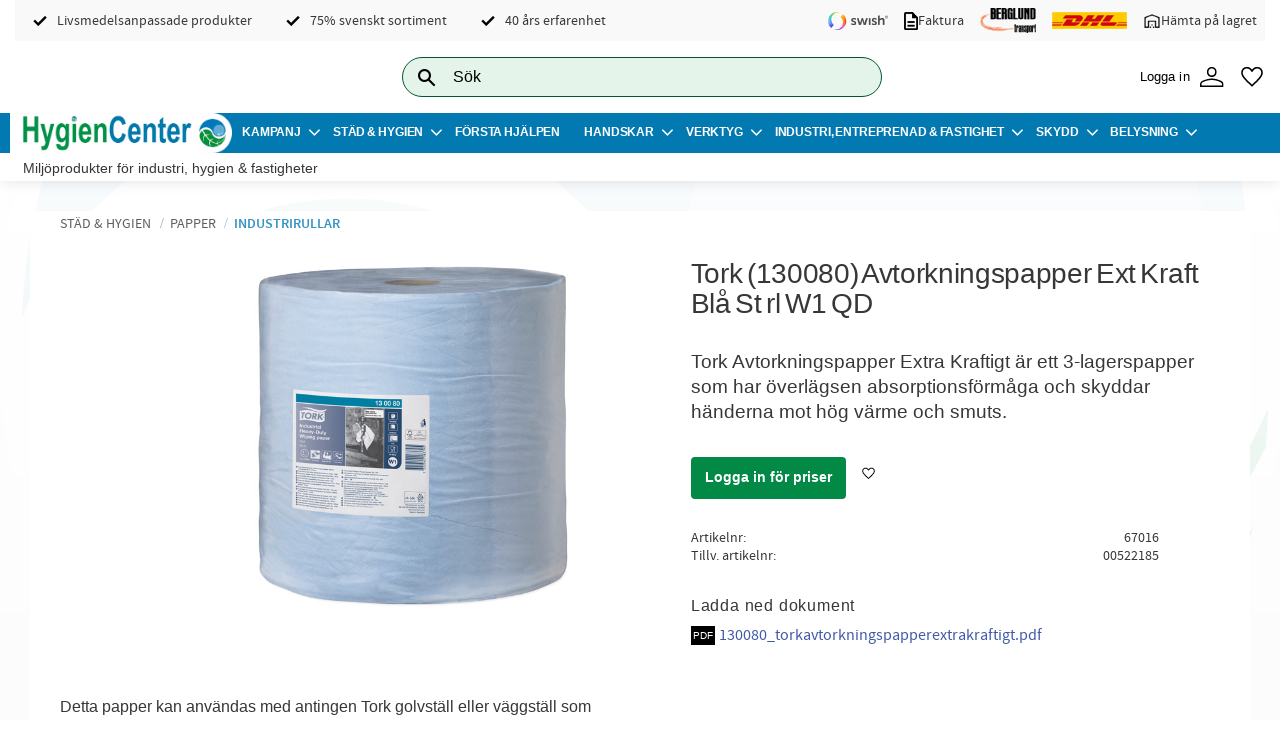

--- FILE ---
content_type: text/css
request_url: https://cdn.starwebserver.se/shops/hygiencenter/themes/william/css/shop-custom.min.css?_=1756715297
body_size: 9341
content:
@charset "UTF-8";h1,h2,h3,h4,p{font-family:"Roboto",sans-serif;word-break:normal}#content{background-image:linear-gradient(white,rgba(255,255,255,.5)),url(https://cdn.starwebserver.se/shops/hygiencenter/files/artboard-1.svg);background-position:center center;background-repeat:no-repeat;background-attachment:fixed;background-size:cover;background-color:#f8f9f8}#content h1,#content h2,#content h3,#content h4,#content .save-percent-info,#content .slideshow-block .caption,#content body,#content button,#content html,#content input,#content select,#content textarea,#content .column{font-family:"Roboto",sans-serif}.fixed-site-header .site-header-wrapper,.site-header-wrapper{padding-left:0;padding-right:0}#page-container{max-width:100vw;overflow:hidden}@media only screen and (max-width:1199px){#mobile-menu{display:block;z-index:10;left:10px;top:12px}}#mobile-menu span{background:#0379b2}#mobile-menu span:before{background:#0379b2}#mobile-menu span:after{background:#0379b2}.header-region-1{justify-content:flex-end;height:60px;padding-right:15px;z-index:1;position:relative}.header-region-1 a{color:#0379b2;font-family:"Roboto",sans-serif;font-size:.8rem}.header-region-1 .favorite:before{font-size:24px;color:#000}.header-region-1 .favorite .favorite-item-count{margin-top:5px}.header-region-1 .favorite .favorite-item-count .number{display:block;border-left:solid 1px #000;border-right:solid 1px #000;background-color:transparent;color:#000;border-radius:30%;width:14px;height:12px;line-height:1}.header-region-1 .favorite-cart .favorite-cart-icon:before{font-size:24px}@media only screen and (max-width:1199px){.header-region-1 .custom-wrap{display:none}}.af-loguin{display:flex}.af-loguot{display:none!important}.customer-account-logged-in .af-loguin{display:none!important}.customer-account-logged-in .af-loguot{display:flex!important}@media only screen and (max-width:1199px){.header-item .menu-block{display:none}}.custom-wrap{position:relative}.custom-wrap img{width:auto;height:24px;margin-top:0;padding-left:10px}.custom-wrap a{align-items:center;font-size:.8rem;letter-spacing:.1px;text-transform:none;color:#000}.header-item-2{position:relative}.header-item-2 .header-region-2{background-color:#0379b2;position:relative;height:40px;justify-content:flex-end;padding-left:15px;padding-right:15px}.header-item-2 .header-region-2:before{content:"";position:absolute;top:0;left:10px;width:80px;height:40px;background-color:#fff}.header-item-2 #shop-logo{position:absolute;top:-5px;left:20px;height:55px;width:auto;z-index:195;transition:left 0.3s}@media only screen and (max-width:1349px){.header-item-2 #shop-logo{top:0;height:40px}}.header-item-2 nav{position:absolute;left:320px}@media only screen and (max-width:1349px){.header-item-2 nav{left:230px}}.header-item-2 nav ul>li>a.menu-level-1-title{color:#fff;font-weight:700;font-size:.75rem;letter-spacing:-0.01rem!important;word-spacing:-0.05rem!important;padding:.5rem 0.75rem!important;font-family:"Roboto",sans-serif}@media only screen and (min-width:1350px){.header-item-2 nav ul>li>a.menu-level-1-title{font-size:.8rem}}.header-item-2 nav ul>li>ul.menu-level-2{box-shadow:1px 2px 4px 0 rgba(0,0,0,.05);transition:box-shadow 250ms ease;left:0;right:0;padding:30px 30px 0 30px;z-index:190;margin-left:-30px;width:1222px;max-width:1222px;overflow-y:scroll!important;height:calc(100vh - 250px)}.header-item-2 nav ul>li>ul.menu-level-2 a:hover{font-weight:700!important}.header-item-2 nav ul>li>ul.menu-level-2 .menu-level-2-item{width:300px}.header-item-2 nav ul>li>ul>li a.menu-level-2-title{border-bottom:1px solid #0379b2;padding:0 8px;margin-bottom:10px;font-size:.75rem;overflow:hidden;text-overflow:ellipsis;white-space:nowrap}.header-item-2 nav ul>li>ul>li a.menu-level-2-title:hover{background:#0379b2;color:#fff;transition:all 250ms ease}.header-item-2 nav a.menu-level-3-title,.header-item-2 nav a.menu-level-4-title{color:#000;text-transform:none;padding-left:15px}.header-item-2 nav .menu-level-4 li{padding-left:5px;position:relative}.header-item-2 nav .menu-level-4 li:before{content:"";background-color:#0379b2;border-radius:50%;width:3px;height:3px;top:11px;left:11px;position:absolute}.header-item-2 nav .menu-level-1-title.menu-title-has-children{position:relative}.header-item-2 nav .menu-level-1-title.menu-title-has-children:after{content:"\e900";position:absolute;top:10px;right:-5px;padding-left:3px;font-size:20px;font-family:swt;speak:none;font-style:normal;font-weight:400;font-variant:normal;text-transform:none;line-height:1;-webkit-font-smoothing:antialiased}.header-region-3{height:25px;background-color:#fff}.header-region-3 .usp-block{padding-left:23px;font-size:.85rem;text-transform:none;z-index:200}.header-region-3 .usp-block p{margin-top:3px!important}.block-46.usp-block.in-mobile-region{display:block}.menu-item-95{display:none}.icon-container .favorite-active:before{color:#028945!important}.favorite:before,.favorite-active:before,.icon-container .favorite-active:before{color:#028945}.touch .has-product-labels .button{opacity:1}.site-header .product-item-count{margin-top:5px}.site-header .product-item-count .number{border-right:solid 1px #516771;border-left:solid 1px #516771;background-color:transparent;color:#516771;border-radius:30%;height:12px;line-height:13px}.search-block.block-35{position:absolute;left:50%;top:10px;transform:translate(-50%,0);width:360px}.search-block.block-35 ::placeholder{color:black!important;font-family:"Roboto",sans-serif!important}@media only screen and (min-width:1200px){.search-block.block-35{width:28rem}}@media only screen and (max-width:1199px){.search-block.block-35{width:20rem}}@media only screen and (min-width:768px){.open-fullwidth-search{display:none}}.open-fullwidth-search:after{font-size:20px;line-height:1.3}.safari .open-fullwidth-search:after{line-height:1.4}.search-block-with-fullwidth{margin-left:0;margin-right:0;background-color:rgba(7,146,64,.1)}.search-block-with-fullwidth ::placeholder{color:black!important}.search-block-with-fullwidth button{color:#000}.search-block-with-fullwidth input[type=search]{color:black!important}@media only screen and (max-width:767px){.search-block.block-35{display:none}}@media only screen and (min-width:768px){.search-block.block-35{background-color:rgba(7,146,64,.1);padding:.3rem 0;border-radius:30px}.search-block.block-35 .control{position:relative}.search-block.block-35 .control:before{content:"\e609";position:absolute;font-family:swt;color:#000;font-size:17px;left:15px;top:2px}.search-block.block-35 input[type=search]{background-color:transparent;color:#000;font-size:1rem;position:relative;padding:.1rem .5rem .1rem 50px;font-family:"Roboto",sans-serif!important}.search-block.block-35 ::placeholder{padding-left:0!important}.search-block.block-35 button{background-color:transparent;margin-right:15px;width:30px;position:relative}.search-block.block-35 button:hover{background-color:transparent}.search-block.block-35 button:after{position:absolute;content:"";background:url(https://cdn.starwebserver.se/shops/hygiencenter/files/arrow-black-right_dupfzl0p1.png);background-repeat:no-repeat;width:24px;height:24px;top:3px;left:0;opacity:0}.search-block.block-35 .content:active button:after,.search-block.block-35 .content:focus button:after,.search-block.block-35 .content:focus-within button:after{opacity:1;transition:opacity 0.2s ease}}.checkout-link,.submit-type button[type=button]{color:#fff;font-size:.875rem;padding:0 18px;font-weight:700;background-color:#028945;font-family:"Roboto",sans-serif;border-radius:.25rem;height:42px;padding:10px 1em 10px;line-height:1.5;text-transform:none}#main-content button[type=submit],#main-content .button,#main-content .customer-account-check-action,#main-content .checkout-link{color:#fff;font-size:.875rem;padding:0 18px;font-weight:700;background-color:#028945;font-family:"Roboto",sans-serif;border-radius:.25rem;height:42px;padding:10px 1em 10px;line-height:1.5;text-transform:none}.clear-active-filters-action{color:#fff;background-color:#028945}.theme-color-scheme-0 .filter-group-open .filter-group-title{background-color:#516771;color:#fff}.theme-color-scheme-0 .irs-from,.theme-color-scheme-0 .irs-single,.theme-color-scheme-0 .irs-to,.theme-color-scheme-0 .irs-bar{background:#98AFBA}.theme-color-scheme-0 .irs-from::after,.theme-color-scheme-0 .irs-single::after,.theme-color-scheme-0 .irs-to::after{border-top-color:#516771}@media only screen and (max-width:799px){button.filter-menu-item{background-color:#98AFBA;color:#fff}}.theme-color-scheme-0 .filter-group-content,.theme-color-scheme-0 .sort-order-content{background-color:#fff;color:#516771}.theme-color-scheme-0 .filter-group-content a,.theme-color-scheme-0 .sort-order-content a{color:#028945}.theme-color-scheme-0 .remove-active-filter-action{background-color:#516771}@media only screen and (min-width:800px){.theme-color-scheme-0 .filter-group-title{background-color:#fff;color:#516771;opacity:1}}@media only screen and (max-width:799px){.filter-group{box-shadow:1px 2px 4px 0 rgba(0,0,0,.05);transition:box-shadow 250ms ease}}@media only screen and (min-width:800px){.filter-groups{background-color:#98AFBA;margin-left:0;margin-bottom:10px;box-shadow:1px 2px 4px 0 rgba(0,0,0,.05);transition:box-shadow 250ms ease}.filter-groups .filter-group{margin-top:1%}}.pagination li a,.pagination li span{background-color:#98AFBA}.gallery-layout a,.product-gallery-layout a{color:#516771}.customer-account-logged-in .product-list .gallery-item .product-price{min-height:75px}.save-percent.save-percent-info{display:none}.product-label span{background-color:#dea7ae}.products-gallery .gallery-item{background-color:#fff;box-shadow:1px 2px 4px 0 rgba(0,0,0,.05);transition:box-shadow 250ms ease}.products-gallery .gallery-item:hover{box-shadow:0 0 10px rgba(86,111,97,.4);transition:box-shadow 250ms ease}@media only screen and (min-width:1200px){.product-list .products-gallery.gallery-layout-3 .gallery-item{width:calc(20% - 20px)}.product-list .products-gallery.gallery-layout-4 .gallery-item{width:calc(16.666666% - 20px)}}.product-list .gallery-item .no-price{min-height:90px}.product-list .gallery-item .details{text-align:left;padding-left:15px}.product-list .gallery-item .details .product-price .price{font-size:1.6rem}.product-list .gallery-item .details .product-price .selling-price .price{color:#028945}.product-list .gallery-item .details .product-price .original-price .price{color:#98AFBA;font-size:1rem}.product-list .gallery-item .product-price{min-height:60px}.product-list .gallery-item .button{bottom:10px;left:10px;margin:0 auto;opacity:1;position:absolute;right:auto;top:auto;height:41px}.product-list .gallery-item h3{font-size:1rem;letter-spacing:-0.01rem!important;word-spacing:-0.05rem!important;font-weight:400!important}.product-list .gallery-item .toggle-favorite-action .favorite{width:42px;height:42px;margin-right:15px;margin-bottom:9px;border-radius:50%;background-color:rgba(7,146,64,.1)}.product-list .gallery-item .toggle-favorite-action .favorite:before{font-size:15px}.no-products{display:none}#start-page .slideshow-as-list.slideshow-media .caption h3,#start-page .slideshow-as-list.slideshow-media .caption p{background-color:rgba(255,255,255,.5);color:#516771}#start-page .video-wrapper{background-color:#fafcfd;max-width:100%;margin-top:30px}@media only screen and (max-width:1099px){#start-page .video-wrapper{display:block}}#start-page .video-wrapper .left{padding-left:30px;align-items:center;display:flex;flex-direction:column;justify-content:center}@media only screen and (max-width:1099px){#start-page .video-wrapper .left{width:100%;padding-left:15px}}#start-page .video-wrapper .left button{font-size:.875rem;padding:0 18px;background-color:#0379b2;font-family:"Roboto",sans-serif;border-radius:.25rem;height:42px;padding:10px 2em 10px;line-height:1.5;text-transform:none}#start-page .video-wrapper .left button a{color:#fff;font-weight:700}#start-page .video-wrapper .left button a:hover{text-decoration:none}#start-page .video-wrapper .left h2{padding-bottom:20px}#start-page .video-wrapper .right{margin-bottom:0;margin-left:0}@media only screen and (max-width:1099px){#start-page .video-wrapper .right{width:100%}}@media only screen and (min-width:1100px){#start-page .video-wrapper .right{width:50%}}.hero-wrapper{background-color:#fff;background-repeat:repeat;color:#0379b2;width:100%;min-height:300px;max-width:none;background-attachment:fixed;background-position:bottom;background-repeat:repeat;margin-bottom:0;background-image:linear-gradient(rgba(255,255,255,.4),rgba(255,255,255,.4)),url(https://cdn.starwebserver.se/shops/hygiencenter/files/scania-einstein.jpg);background-attachment:fixed;background-position:bottom;background-repeat:no-repeat;background-size:cover;display:flex;align-items:center;position:relative}.hero-wrapper figure{width:100%;height:100%;min-height:300px}.hero-wrapper a{width:100%;height:100%;min-height:300px;display:block}.hero-wrapper a h2{position:absolute;top:50%;left:50%;transform:translate(-50%,-50%);text-align:center;letter-spacing:normal;text-transform:uppercase;font-weight:700;margin-top:0;font-family:"Roboto",sans-serif;color:white!important;text-shadow:1px 0 2px #516771;font-size:3.5rem!important}@media only screen and (max-width:979px){.hero-wrapper a h2{font-size:2.5rem!important}}#start-page .gallery .gallery-item{background-color:#fff;box-shadow:1px 2px 4px 0 rgba(0,0,0,.05);transition:box-shadow 250ms ease}@media only screen and (max-width:767px){#start-page .products-gallery.gallery-layout-4 .gallery-item{width:calc(50% - 20px)}}@media only screen and (max-width:499px){#start-page .products-gallery.gallery-layout-4 .gallery-item{width:calc(50% - 10px)}}#start-page .product-list-block .gallery-item:hover{box-shadow:0 0 10px rgba(86,111,97,.4);transition:box-shadow 250ms ease}#start-page #main-content h2{text-align:center;font-size:1.5rem;font-weight:700;text-transform:uppercase;color:#516771}#start-page #main-content .gallery{justify-content:center}#start-page #main-content .special-wrapper .categories-gallery .gallery-item{position:relative;overflow:hidden}#start-page #main-content .special-wrapper .categories-gallery .gallery-item figure{overflow:hidden}#start-page #main-content .special-wrapper .categories-gallery .gallery-item a{z-index:1}#start-page #main-content .special-wrapper .categories-gallery .gallery-item a:before{content:"";position:absolute;left:0;top:0;height:100%;width:100%;z-index:1;top:-2px;justify-content:center;border:solid 1px #0379b2;width:130%;height:102%;left:-15%;transform:rotate(0deg);transition:transform 0.4s}#start-page #main-content .special-wrapper .categories-gallery .gallery-item a:hover:before{z-index:1;background-color:rgba(0,146,72,.1);transition:transform 0.3s,background 0.5s}#start-page #main-content .special-wrapper .categories-gallery .gallery-item a:hover .img-wrap{transform:scale(1.05);-webkit-transform:scale(1.05);-ms-transform:scale(1.05);transition:transform 0.4s;-webkit-transition:0.4s}#start-page #main-content .special-wrapper .categories-gallery .gallery-item .img-wrap{z-index:-1;transform:scale(1);transition:transform 0.4s;-webkit-transition:0.4s}#start-page #main-content .special-wrapper .categories-gallery .gallery-item .img-wrap img{z-index:-1000;height:300px;object-fit:cover;width:100%}@media only screen and (max-width:979px){#start-page #main-content .special-wrapper .categories-gallery .gallery-item .img-wrap img{height:250px}}@media only screen and (max-width:499px){#start-page #main-content .special-wrapper .categories-gallery .gallery-item .img-wrap img{height:200px}}#start-page #main-content .special-wrapper .categories-gallery .gallery-item .img-wrap img:hover{overflow:hidden}@media only screen and (max-width:1099px){#start-page #main-content .category-list-block .categories-gallery .gallery-item{width:calc(50% - 20px)}}#start-page #main-content .category-list-block .details{z-index:1}#start-page #main-content .category-list-block .details h3{border-top:1px solid #0379b2;border-bottom:1px solid #028945;padding:15px 50px;color:#0379b2;text-transform:uppercase;font-family:"Roboto",sans-serif;font-size:.8rem;font-weight:600}@media only screen and (min-width:1024px){#start-page #main-content .title-left .product-list{display:flex;justify-content:center;align-items:center}#start-page #main-content .title-left .product-list h2{width:20%;font-weight:600;word-break:normal}#start-page #main-content .title-left .product-list .gallery{width:80%}#start-page #main-content .title-left .product-list .gallery .gallery-item{width:calc(25% - 20px)}}.brands{max-width:1400px;margin:0 auto}.brands .disableClick{pointer-events:none}.brands .flickity-viewport{width:100%}.brands .details{display:none}.brands .categories-gallery.gallery-layout-3 .gallery-item{height:350px}@media only screen and (max-width:1199px){.brands .categories-gallery.gallery-layout-3 .gallery-item{width:calc(34.5% - 30px);margin-left:30px}}@media only screen and (max-width:639px){.brands .categories-gallery.gallery-layout-3 .gallery-item{height:250px;width:calc(50% - 20px)!important;margin-left:20px}}@media only screen and (max-width:639px){.brands .categories-gallery.gallery-layout-3 .gallery-item{height:250px;width:calc(50% - 10px)!important;margin-left:20px}}.brands .gallery .gallery-item .img-wrap{position:absolute;top:50%;left:50%;transform:translate(-50%,-50%)}@media only screen and (min-width:1200px){.brands .gallery .gallery-item{width:calc(25.5% - 30px)!important;margin-left:30px}}.brands .flickity-prev-next-button.next{right:0;background:rgba(7,146,64,.1);display:block}.brands .flickity-prev-next-button.next .arrow{fill:#028945}.brands .flickity-prev-next-button.next:hover{background:rgba(7,146,64,.2)}.brands .flickity-prev-next-button.next:disabled{opacity:0}.brands .flickity-prev-next-button.previous{left:0;background:rgba(7,146,64,.1);display:block}.brands .flickity-prev-next-button.previous .arrow{fill:#028945}.brands .flickity-prev-next-button.previous:disabled{opacity:0}.brands .flickity-prev-next-button.previous:hover{background:rgba(7,146,64,.2)}.brands .categories-gallery.gallery{margin-left:0;margin-right:0}.brands .desktop .flickity-prev-next-button:hover{background:rgba(0,0,0,.5)}.has-read-more .category-description{max-height:100px;overflow:hidden;transition:all 0.15s ease}.has-read-more+.category-list-block{padding-top:30px}.category-description button{display:none}.category-description.read-more{position:relative}.category-description.read-more:before{content:"";bottom:0;height:50px;background:linear-gradient(rgba(255,255,255,0),white 85%);position:absolute;left:0;width:100%}.category-description.read-more+button:before{content:"Läs mer"}.category-description.read-more a:after{content:none}.category-description.read-less{max-height:1000px;padding-bottom:20px;transition:all 0.15s ease}.category-description.read-less+button:before{content:"Läs mindre"}.category-description.read-less a:after{content:none}.category-description+button{background-color:#e6f4ec;border-radius:.25rem;color:#516771;display:inline-block;font-size:.75rem;margin:0 auto;width:100px;font-weight:700;padding:.65rem .5rem}.category-description+button:hover{background-color:#98AFBA}#product-page .breadcrumbs a:last-child{color:#0379b2;font-weight:600}#product-list-page .breadcrumbs{text-align:left}#product-list-page .breadcrumbs a:hover{text-decoration:none}#product-list-page .breadcrumbs .current-main{color:#028945}#product-list-page .breadcrumbs a:last-child{color:#0379b2;font-weight:600}#product-list-page .page-headline{font-size:1.8rem;letter-spacing:normal;text-align:center}#product-list-page .category-description{max-width:1024px;margin-left:auto;margin-right:auto;transition:box-shadow 250ms ease;font-family:"Roboto",sans-serif;font-weight:400;padding-bottom:30px;margin-top:30px}#product-list-page .category-description h1,#product-list-page .category-description h2,#product-list-page .category-description h3,#product-list-page .category-description p{padding-left:30px;padding-right:30px;color:#516771}#product-list-page #category-description-2{max-width:1024px;margin-left:auto;margin-right:auto;font-family:"Roboto",sans-serif;font-weight:400;padding:30px}#product-list-page .category-list-block .categories-gallery{justify-content:center}@media only screen and (max-width:1199px){#product-list-page .category-list-block .categories-gallery .gallery-item{width:calc(33.3333% - 20px)}}@media only screen and (max-width:799px){#product-list-page .category-list-block .categories-gallery .gallery-item{width:calc(50% - 20px)}}@media only screen and (max-width:499px){#product-list-page .category-list-block .categories-gallery .gallery-item{width:calc(100% - 10px)}}#product-list-page .category-list-block .gallery-item{overflow:visible}#product-list-page .category-list-block .gallery-item:before{background:url(https://cdn.starwebserver.se/shops/hygiencenter/files/rityta-1.svg);border-radius:50%;border:6px solid #fff;content:"";position:absolute;left:-11px;bottom:-13px;height:62px;width:62px;z-index:2;background-repeat:no-repeat}#product-list-page .category-list-block .gallery-item:after{background:#fff;border-radius:50%;content:"";position:absolute;left:-11px;bottom:-13px;height:62px;width:62px;z-index:1;background-repeat:no-repeat}#product-list-page .category-list-block .gallery-item h3{position:relative;color:#516771;font-family:"Roboto",sans-serif;padding:12px 0 12px 65px;z-index:1;text-align:left;background-color:#fff;border:1px solid #ebf6f0;box-shadow:1px 2px 4px 0 rgba(0,0,0,.05);transition:box-shadow 250ms ease;border-radius:.25rem;font-size:.91rem;font-weight:400}#product-list-page .category-list-block .gallery-item h3:hover{color:#fff;background-color:#0379b2;transition:all 250ms ease}#search-page .breadcrumbs{text-align:center}#search-page .page-headline{text-align:center}#product-page #main-content{max-width:1500px;margin:0 auto;padding-left:30px;padding-right:30px;background-color:#fff}@media only screen and (max-width:499px){#product-page #main-content{padding-left:15px;padding-right:15px}}#product-page #main-content .product-gallery-layout{display:none}@media only screen and (min-width:980px){#product-page #main-content .product-long-description{float:left;width:47.6%;margin-right:50px;margin-bottom:50px}}#product-page #main-content .product-long-description h2,#product-page #main-content .product-long-description h3,#product-page #main-content .product-long-description h4{letter-spacing:-0.01rem!important;word-spacing:-0.05rem!important;font-weight:400!important}#product-page #main-content .product-long-description h2{font-size:22px}#product-page #main-content .product-long-description h3{font-size:18px}#product-page #main-content .product-long-description h4{font-size:16px}#product-page #main-content .product-long-description p{font-weight:300}@media only screen and (max-width:979px){#product-page #main-content .product-overview{width:100%}}@media only screen and (min-width:980px){#product-page #main-content .product-overview{flex-direction:row;flex-wrap:wrap}#product-page #main-content .long.description.product-long-description,#product-page #main-content .read-more-read-less.read-more,#product-page #main-content .read-more-read-less.read-less{float:right;width:47.6%;margin-left:0;margin-bottom:50px}#product-page #main-content .product-gallery{display:flex;flex-direction:column}#product-page #main-content .product-media figure{width:80%;float:right}#product-page #main-content .product-media figure:before{padding-top:80%}}@media only screen and (min-width:980px) and (max-width:979px){#product-page #main-content .product-media .product-gallery-items{margin-top:10px}}@media only screen and (min-width:980px){#product-page #main-content .product-media .product-gallery-items .product-gallery-item{margin-left:0}}@media only screen and (min-width:980px){#product-page #main-content .product-media .product-gallery-items .figure-content{border:1px solid #f8f9f8}}#product-page #main-content .product-name{font-size:28px;letter-spacing:-.02rem;word-spacing:-.2rem;font-weight:400;font-family:"Roboto",sans-serif}@media only screen and (max-width:499px){#product-page #main-content .product-name{font-size:26px}}#product-page #main-content .product-short-description{font-size:1.2rem;font-weight:300}#product-page #main-content .product-rating{margin-bottom:30px}#product-page #main-content .product-price .price{color:#028945;font-size:2.5rem;font-weight:700}#product-page #main-content .product-price .price .amount:before{color:#98AFBA;padding-right:5px;font-size:18px}#product-page #main-content .product-price .original-price .price{color:#98AFBA;font-size:1rem}#product-page #main-content .related-products-wrap{width:100%;float:right}#product-page #main-content .related-products-wrap .related-products-gallery{margin-top:5px;padding-top:10px;padding-right:15px}@media only screen and (min-width:980px){#product-page #main-content .related-products-wrap{float:right;width:47.6%;margin-left:0;margin-bottom:50px;margin-right:50px}#product-page #main-content .related-products-wrap .related-products-gallery .gallery-item{width:calc(33.33333% - 20px)}}#product-page #main-content .related-products-wrap h3{padding-bottom:10px;font-size:20px;letter-spacing:-.01rem;word-spacing:-.05rem;font-weight:400;font-family:"Roboto",sans-serif}@media only screen and (min-width:980px){#product-page #main-content .related-products-wrap h3{margin-top:0}}#product-page #main-content .related-products-wrap .product-price{text-align:center}#product-page #main-content .related-products-wrap .product-price .price{color:#028945;font-size:1rem}#product-page #main-content .related-products-wrap .product-price .original-price .price{color:#98AFBA;font-size:1rem}#product-page #main-content .related-products-wrap .details.no-price{height:75px}#product-page #main-content .related-products-wrap .details{text-align:left}#product-page #main-content .related-products-wrap .details h3{font-size:1rem;letter-spacing:-0.01rem!important;word-spacing:-0.05rem!important;font-weight:400!important}@media only screen and (min-width:980px){#product-page #main-content #product-reviews{width:46%}#product-page #main-content #product-reviews .add-review-comment{width:100%!important}#product-page #main-content #product-reviews .no-reviews,#product-page #main-content #product-reviews .review-rating{width:100%}#product-page #main-content #product-reviews h3{font-weight:400;font-family:"Roboto",sans-serif;letter-spacing:-.01rem;word-spacing:-.05rem}}@media only screen and (min-width:980px){#product-page .save-percent-info{top:.3em;right:2em;left:auto}}#product-page .product-header{background-color:#fff;padding:.5rem 1rem}@media only screen and (max-width:499px){#product-page .product-header{padding:0;order:-1}}@media only screen and (max-width:699px){#product-page .product-header{width:100%}}#product-page .product-offer{background-color:#fff;padding:.5rem 1rem}@media only screen and (max-width:499px){#product-page .product-offer{padding:0}}@media only screen and (max-width:699px){#product-page .product-offer{width:100%}}#product-page .product-offer button.in-stock-notify{background-color:#028945!important;font-family:"Roboto",sans-serif!important;border-radius:0.25rem!important;color:white!important;font-size:0.875rem!important}#product-page .product-offer .product-add-to-cart-action{color:#fff;font-size:.875rem;padding:0 18px;font-weight:700;background-color:#028945;font-family:"Roboto",sans-serif;border-radius:.25rem}#product-page .product-offer .product-add-to-cart-action span{text-transform:none}#product-page .product-offer .button{background-color:#028945;font-family:"Roboto",sans-serif;border-radius:.25rem;color:#fff;font-size:.875rem}#product-page .product-offer .product-status-checkout-link{height:42px;background-color:#028945;font-family:"Roboto",sans-serif;border-radius:.25rem;color:#fff;font-size:.875rem;line-height:.8}#product-page .product-offer .product-status-checkout-link b{text-transform:none}#product-page .product-offer .product-status-checkout-link b:after{top:-5px;font-size:20px}#product-page .add-to-cart-form{max-width:100%;margin-top:15px}@media only screen and (max-width:699px){#product-page .add-to-cart-form .toggle-favorite-action{right:-44px}}@media only screen and (min-width:980px){#product-page .add-to-cart-form .toggle-favorite-action{right:50px}}#product-page .add-to-cart-form .toggle-favorite-action .favorite:before{font-size:20px}#product-page .product-offer.buyable .toggle-favorite-action{position:static}#product-page .product-offer.buyable .toggle-favorite-action .favorite{align-items:center;padding-left:15px}#product-page .product-offer{padding-top:0;padding-bottom:0}#product-page .product-offer .control select{background:#fafbfc;border:1px solid #f8f9f8;font-size:13px;z-index:0;padding:10px}#product-page .product-offer .add-to-cart-wrap.has-unit{display:flex;padding-right:50px}@media only screen and (max-width:799px){#product-page .product-offer .add-to-cart-wrap.has-unit{padding-right:0}}#product-page .product-offer .add-to-cart-wrap.has-unit .unit{display:none}#product-page .product-offer .add-to-cart-wrap.has-unit .quantity-field{margin-bottom:10px;margin-right:0;width:calc(100% - 20px);max-width:58px}#product-page .product-offer .add-to-cart-wrap.has-unit .control input[type=number]{border:1px solid #f8f9f8;margin-right:5px;text-align:center;line-height:40px;padding:0}#product-page .product-offer .add-to-cart-wrap.has-unit .control:after{display:none}#product-page .product-offer .add-to-cart-wrap.has-unit .caption{top:-17px}#product-page .product-offer .add-to-cart-wrap.has-unit .product-add-to-cart-action{height:42px;margin-top:10px;padding:10px 1em 10px;margin-right:0}#product-page.firefox .field-wrap.number-type.quantity-field.has-field-content{margin-right:15px}#product-page.firefox .product-offer .add-to-cart-wrap.has-unit .control input[type=number]{max-width:58px}.site-footer{background-color:#6e8692;color:#fff}#site-footer .site-footer-wrapper{padding:0!important}#site-footer .footer-new-wrapper{max-width:1500px;margin:0 auto;padding:50px 30px;display:flex;flex-direction:row;flex-wrap:wrap;width:100%}#site-footer .site-footer-content{margin:0!important;max-width:100%!important}#site-footer h3,#site-footer h2{font-size:1rem;text-transform:uppercase;font-weight:700;color:#fff}#site-footer h2{color:#fff}#site-footer a,#site-footer li,#site-footer p{font-size:.8rem;color:#fff}#site-footer nav ul{flex-direction:column;padding-left:0}#site-footer nav ul li a{text-transform:none;padding-left:0}#site-footer ul{padding-left:15px;margin-top:10px}#site-footer .site-footer-content{max-width:1500px;margin:0 auto;-webkit-flex-direction:row;flex-direction:row;position:relative;margin-top:50px}#site-footer .software-by-starweb{width:100%;background-color:#f5fafb}#site-footer .software-by-starweb a,#site-footer .software-by-starweb i{color:rgba(0,0,0,.5)!important;letter-spacing:1px;font-size:.5rem}#site-footer a:hover{text-decoration:underline}#site-footer p.user-info-legal-notice{font-size:.6rem}#site-footer p.user-info-legal-notice a{font-size:.6rem}#site-footer nav{width:20%;height:200px}@media only screen and (max-width:979px){#site-footer nav{width:33.33333%;height:auto}}@media only screen and (max-width:699px){#site-footer nav{width:100%}}#site-footer .one-column-text-block{width:35%;height:200px;padding-right:50px}@media only screen and (max-width:979px){#site-footer .one-column-text-block{width:100%;height:auto;padding-right:0}}#site-footer .one-column-text-block p{letter-spacing:1px;font-size:.8rem}#site-footer .payment-wrapper{width:25%;height:200px;color:rgba(255,255,255,.5);font-size:.8rem}@media only screen and (max-width:979px){#site-footer .payment-wrapper{width:33.33333%;height:auto}}@media only screen and (max-width:699px){#site-footer .payment-wrapper{width:100%}}#site-footer .payment-wrapper ul{list-style-type:none;padding-left:0}#site-footer .payment-wrapper ul li{padding:5px 0}#site-footer .payment-wrapper img{visibility:hidden}#site-footer .newsletter-title-wrapper{width:100%;background-color:#516771;padding:30px 20px 0 20px;max-width:none;text-align:center;margin-bottom:0}#site-footer .newsletter-title-wrapper h2.newsletter-title{font-family:"Roboto",sans-serif}#site-footer .newsletter-signup-block{width:100%;background-color:#516771;padding:20px;margin:0 0 30px 0}#site-footer .newsletter-signup-block h3{display:none}#site-footer .newsletter-signup-block .content,#site-footer .newsletter-signup-block p{max-width:500px;margin:0 auto}@media only screen and (max-width:499px){#site-footer .newsletter-signup-block .content{flex-direction:row}}#site-footer .newsletter-signup-block input[type=email]{background-color:transparent;color:#fff;border:1px solid rgba(255,255,255,.7);min-height:42px;border-radius:5px}#site-footer .newsletter-signup-block ::placeholder{color:white!important;font-weight:300!important}#site-footer .newsletter-signup-block button.newsletter-subscribe-button{color:transparent;padding:16px 1.6em 14px;font-size:.9rem;letter-spacing:0;background-color:transparent;position:relative;border:1px solid rgba(255,255,255,.7);margin-left:5px;border-radius:.25rem}#site-footer .newsletter-signup-block button.newsletter-subscribe-button span{display:none}#site-footer .newsletter-signup-block button.newsletter-subscribe-button:hover{background-color:#028945}#site-footer .newsletter-signup-block button.newsletter-subscribe-button:before{font-family:"swt";content:"\f0e0";left:0;margin:9px auto;position:absolute;right:0;top:5px;font-size:20px;color:#fff}.slideshow-as-list.slideshow-media{margin:30px 0 30px 0;display:grid;grid-column-gap:10px;grid-template-columns:1fr 1fr}@media only screen and (max-width:639px){.slideshow-as-list.slideshow-media{grid-template-columns:1fr}}.slideshow-as-list.slideshow-media{opacity:1;padding-bottom:0}.slideshow-as-list.slideshow-media .figure{overflow:hidden}.slideshow-as-list.slideshow-media .figure img{display:block;width:100%;height:500px;object-fit:cover}.slideshow-as-list.slideshow-media .slide{margin-top:0;width:100%}@media only screen and (max-width:639px){.slideshow-as-list.slideshow-media .slide{padding-top:5px;padding-bottom:5px}}.slideshow-as-list.slideshow-media .caption{left:50px;text-align:left;padding:10px 30px;top:auto;bottom:10px;margin:10px;opacity:1}@media only screen and (max-width:699px){.slideshow-as-list.slideshow-media .caption{position:absolute;top:50%}}.slideshow-as-list.slideshow-media .caption h3{font-size:1.2rem;font-family:"Roboto",sans-serif;text-transform:none;background-color:rgba(81,103,113,.5);padding:10px 15px 5px 15px;font-weight:700}@media only screen and (max-width:699px){.slideshow-as-list.slideshow-media .caption h3{color:#fff}}.slideshow-as-list.slideshow-media .caption p{background-color:rgba(81,103,113,.5);padding:0 15px 10px 15px;font-size:.8rem;font-family:"Roboto",sans-serif}@media only screen and (max-width:699px){.slideshow-as-list.slideshow-media .caption p{color:#fff}}#terms-page.is-in-iframe #admin-toolbar-phantom,#terms-page.is-in-iframe #site-header,#terms-page.is-in-iframe #site-header-phantom,#terms-page.is-in-iframe #tb-container{display:block}.page-headline{font-size:2rem;font-family:"Roboto",sans-serif;font-weight:300;font-weight:700;color:#516771}#own-page #content{padding-bottom:0;color:#516771}#own-page #content .page-headline{text-align:center;font-size:2rem;font-family:"Roboto",sans-serif;font-weight:300;font-weight:700}#own-page #content .about{background:#fff;max-width:1024px;margin-left:auto;margin-right:auto;box-shadow:1px 2px 4px 0 rgba(0,0,0,.05);transition:box-shadow 250ms ease;font-family:"Roboto",sans-serif;font-weight:400;padding:30px;margin-top:30px}#checkout-page .flickity-prev-next-button.next{right:0;background:rgba(7,146,64,.1);display:block}#checkout-page .flickity-prev-next-button.next .arrow{fill:#028945}#checkout-page .flickity-prev-next-button.next:hover{background:rgba(7,146,64,.2)}#checkout-page .flickity-prev-next-button.next:disabled{opacity:0}#checkout-page .flickity-prev-next-button.previous{left:0;background:rgba(7,146,64,.1);display:block}#checkout-page .flickity-prev-next-button.previous .arrow{fill:#028945}#checkout-page .flickity-prev-next-button.previous:disabled{opacity:0}#checkout-page .flickity-prev-next-button.previous:hover{background:rgba(7,146,64,.2)}.off-canvas-nav{background:#fafcfd;color:#000;padding-top:0;width:250px}.off-canvas-nav ul>li{line-height:48px;border-top:1px solid #fff;border-bottom:1px solid #f2f2f3}.off-canvas-nav ul>li>a{font-size:18px;color:#000}.off-canvas-nav ul>li{padding:.4em}.off-canvas-nav .toggle-child-menu:before{font-size:18px}.off-canvas-nav .menu-level-2-title,.off-canvas-nav .menu-level-3-title,.off-canvas-nav .menu-level-3-title{font-size:16px;font-weight:400}.off-canvas-nav ul>li>ul>li:last-child{border-bottom:0;padding-bottom:0}.off-canvas-nav .menu-level-2:last-of-type{margin-bottom:0}.off-canvas-nav .menu-level-2 .toggle-child-menu:before{margin-left:15px}.off-canvas-nav .custom-menu-block ul{padding-top:30px}.off-canvas-nav .custom-menu-block ul li:first-of-type{border-top:none}.off-canvas-nav .custom-menu-block ul li>a{text-transform:uppercase;font-weight:400;font-size:.8rem}.off-canvas-nav .custom-wrap{padding-top:20px;padding-bottom:20px;background-color:#e7f3ed}.off-canvas-nav .custom-wrap img{padding-right:15px}.off-canvas-nav .custom-wrap a{font-size:1rem}.label-eko span{background-color:#83C1B7}.label-svanen span{background-color:#0092CC}.label-klimat span{background-color:#716C88}.label-paketpris span{background-color:#8C5B62}.label-prom span{background-color:#F05E7E}.products-gallery.gallery p.short-description{color:#000;opacity:1;font-size:.85rem;font-weight:600}.products-gallery.gallery p.short-description::first-line{opacity:1;color:#9a9999;font-size:.8rem;font-weight:400}.products-gallery.gallery .gallery-item .no-price{min-height:100px}#product-page #content:has(.stock-status-10) aside.product-offer .product-price .price:after{font-size:.5em}#product-page #content:has(.stock-status-10) aside.product-offer .product-price .price:lang(sv):after{content:" / månad"}#product-page #content:has(.stock-status-10) aside.product-offer .add-to-cart-wrap{gap:1rem}#product-page #content:has(.stock-status-10) aside.product-offer .add-to-cart-wrap .toggle-favorite-action{padding-top:10px}#product-page #content:has(.stock-status-10) aside.product-offer .product-details dt.product-stock-status{display:none}#product-page #content:has(.stock-status-10) aside.product-offer .product-details dd.product-stock-status-10{width:100%;font-size:1.2rem;font-weight:600;text-align:left;padding-bottom:.5rem;margin-bottom:.5rem;border-bottom:1px solid}.gallery-item .save-percent-info,#content .save-percent-info{background:#dc3545;top:8px;left:8px;width:3em;height:3em;font-size:1rem;display:block}.gallery-item .save-percent-info .percentage,#content .save-percent-info .percentage{font-weight:600;margin-top:0;margin-left:0;display:flex;justify-content:center;align-items:center;width:100%;height:100%;line-height:1}.gallery-item .save-percent-info .percentage .value,#content .save-percent-info .percentage .value{color:#fff;font-size:1rem}.gallery-item .save-percent-info .percentage .value:before,#content .save-percent-info .percentage .value:before{display:none}.gallery-item .save-percent-info .percentage .unit,#content .save-percent-info .percentage .unit{color:#fff;font-size:1rem;margin-left:0}#content .bundled-products-gallery .product-price .selling-price,#content .products-gallery .product-price .selling-price,#content .related-products-gallery .product-price .selling-price,#product-page #content #main-content aside.product-offer .product-price .selling-price,#shopping-favorite-cart .product-price .selling-price{color:#dc3545;font-size:inherit}#content .bundled-products-gallery .product-price .selling-price span,#content .products-gallery .product-price .selling-price span,#content .related-products-gallery .product-price .selling-price span,#product-page #content #main-content aside.product-offer .product-price .selling-price span,#shopping-favorite-cart .product-price .selling-price span{color:inherit}#content .bundled-products-gallery .product-price .original-price,#content .products-gallery .product-price .original-price,#content .related-products-gallery .product-price .original-price,#product-page #content #main-content aside.product-offer .product-price .original-price,#shopping-favorite-cart .product-price .original-price{color:#000;opacity:.8;font-size:inherit}#content .bundled-products-gallery .product-price .original-price span,#content .products-gallery .product-price .original-price span,#content .related-products-gallery .product-price .original-price span,#product-page #content #main-content aside.product-offer .product-price .original-price span,#shopping-favorite-cart .product-price .original-price span{color:inherit}#content .bundled-products-gallery .product-price .amount,#content .bundled-products-gallery .product-price .currency,#content .products-gallery .product-price .amount,#content .products-gallery .product-price .currency,#content .related-products-gallery .product-price .amount,#content .related-products-gallery .product-price .currency,#product-page #content #main-content aside.product-offer .product-price .amount,#product-page #content #main-content aside.product-offer .product-price .currency,#shopping-favorite-cart .product-price .amount,#shopping-favorite-cart .product-price .currency{font-size:inherit;text-transform:lowercase}#content .breadcrumbs .breadcrumb span{background-color:transparent}#content .breadcrumbs .breadcrumb.label-prom{color:#dc3545}#content .breadcrumbs .breadcrumb.label-prom span{color:inherit}.has-open-fullwidth-search #site-header #mobile-menu{top:140px}#site-header{box-shadow:0 0 16px -2px rgba(0,0,0,.15)}#site-header #mobile-menu{top:87px}@media only screen and (min-width:768px){#site-header #mobile-menu{top:52px}}#site-header .header-item-1{height:auto;min-height:60px;padding-left:15px}#site-header .header-item-1 .class-header-usp{width:100%;position:relative}@media only screen and (min-width:768px){#site-header .header-item-1 .class-header-usp{background-color:#f8f9f8}}#site-header .header-item-1 .class-header-usp:before{content:"";position:absolute;inset:0;margin-inline:-50vw;background-color:inherit;display:none}@media only screen and (min-width:768px){#site-header .header-item-1 .class-header-usp:before{display:block}}#site-header .header-item-1 .class-header-usp .column{display:flex;flex-direction:column}@media only screen and (min-width:768px){#site-header .header-item-1 .class-header-usp .column{flex-direction:row;justify-content:space-between}}#site-header .header-item-1 .class-header-usp .column:before,#site-header .header-item-1 .class-header-usp .column:after{display:none}#site-header .header-item-1 .class-header-usp .column ul{margin:0;padding:0;display:flex;align-items:center;justify-content:center;background-color:#f8f9f8;position:relative}@media only screen and (min-width:768px){#site-header .header-item-1 .class-header-usp .column ul{background-color:transparent}}#site-header .header-item-1 .class-header-usp .column ul:before{content:"";position:absolute;inset:0;margin-inline:-50vw;background-color:inherit}#site-header .header-item-1 .class-header-usp .column ul:first-of-type{display:grid;background-color:#d2eade}@media only screen and (min-width:768px){#site-header .header-item-1 .class-header-usp .column ul:first-of-type{background-color:transparent}}#site-header .header-item-1 .class-header-usp .column ul:first-of-type li{display:flex;align-items:center;justify-content:center;grid-column:1;grid-row:1;opacity:0}@media only screen and (min-width:1200px){#site-header .header-item-1 .class-header-usp .column ul:first-of-type li{opacity:1;grid-column:auto}}#site-header .header-item-1 .class-header-usp .column ul:first-of-type li:before{background-size:contain;background-repeat:no-repeat;background-position:center;content:"";display:block;height:18px;width:18px;background-image:url("data:image/svg+xml,%3Csvg xmlns='http://www.w3.org/2000/svg' width='24' height='24' viewBox='0 -960 960 960'%3E%3Cpath fill='%23000000' d='M382-208 122-468l90-90 170 170 366-366 90 90-456 456Z'/%3E%3C/svg%3E");position:static;margin-right:.5rem}#site-header .header-item-1 .class-header-usp .column ul:first-of-type li:first-of-type{animation:ticker 18s infinite}@media only screen and (min-width:1200px){#site-header .header-item-1 .class-header-usp .column ul:first-of-type li:first-of-type{animation:none}}#site-header .header-item-1 .class-header-usp .column ul:first-of-type li:nth-of-type(2){animation:ticker 18s infinite 6s}@media only screen and (min-width:1200px){#site-header .header-item-1 .class-header-usp .column ul:first-of-type li:nth-of-type(2){animation:none}}#site-header .header-item-1 .class-header-usp .column ul:first-of-type li:last-of-type{animation:ticker 18s infinite 12s}@media only screen and (min-width:1200px){#site-header .header-item-1 .class-header-usp .column ul:first-of-type li:last-of-type{animation:none}}@keyframes ticker{0%{opacity:0}10%{opacity:1;visibility:visible}30%{opacity:1}35%{opacity:0;visibility:hidden}100%{opacity:0}}#site-header .header-item-1 .class-header-usp .column ul:last-of-type li{margin:.5rem}#site-header .header-item-1 .class-header-usp .column ul:last-of-type li:nth-last-of-type(3) img{max-height:25px}#site-header .header-item-1 .class-header-usp .column ul:last-of-type li:nth-last-of-type(2){display:none}@media only screen and (min-width:360px){#site-header .header-item-1 .class-header-usp .column ul:last-of-type li:nth-last-of-type(2){display:flex}}#site-header .header-item-1 .class-header-usp .column ul:last-of-type li:last-of-type{display:none}@media only screen and (min-width:480px){#site-header .header-item-1 .class-header-usp .column ul:last-of-type li:last-of-type{display:flex}}#site-header .header-item-1 .class-header-usp .column ul li{padding:0;display:flex;align-items:center;gap:.5rem;margin:.5rem 1rem;text-transform:none;white-space:nowrap}#site-header .header-item-1 .class-header-usp .column ul li:before{display:none}#site-header .header-item-1 .class-header-usp .column ul li img{max-height:18px;max-width:75px;width:auto;display:block}#site-header .header-item-1 .toggle-fullwidth-search{margin-left:35px}#site-header .header-item-1 .search-block{position:static;margin:.5rem 1rem .5rem auto;width:auto;transform:none;border:1px solid #01572c}@media only screen and (min-width:1200px){#site-header .header-item-1 .search-block{width:30rem;margin:1rem auto;transform:translateX(15%)}}#site-header .search-block-with-fullwidth{background-color:#fff}#site-header .search-block-with-fullwidth.show-search{border:1px solid #000;margin:4px}#site-header .header-item-3{height:auto}#site-header .menu-level-2{transition:all 220ms}#site-header .header-item-2 .menu-block .menu-level-1-title.has-children{padding-right:20px!important}@media only screen and (min-width:1500px){#site-header .header-item-2 .menu-block .menu-level-1-title.has-children{padding-right:40px!important}}#site-header .header-item-2 .menu-block .menu-level-1-title.has-children:after{right:0}@media only screen and (min-width:1500px){#site-header .header-item-2 .menu-block .menu-level-1-title.has-children:after{right:18px}}.favorite-cart-block .favorite:before,.cart-block .favorite:before,.toggle-favorite-action .favorite:before,.shopping-favorite-cart .favorite:before{background-size:contain;background-repeat:no-repeat;background-position:center;content:"";display:block;height:26px;width:26px;background-image:url("data:image/svg+xml,%3Csvg xmlns='http://www.w3.org/2000/svg' width='48' height='48' viewBox='0 96 960 960'%3E%3Cpath fill='%23000000' d='m480 935-41-37q-105.768-97.121-174.884-167.561Q195 660 154 604.5T96.5 504Q80 459 80 413q0-90.155 60.5-150.577Q201 202 290 202q57 0 105.5 27t84.5 78q42-54 89-79.5T670 202q89 0 149.5 60.423Q880 322.845 880 413q0 46-16.5 91T806 604.5Q765 660 695.884 730.439 626.768 800.879 521 898l-41 37Zm0-79q101.236-92.995 166.618-159.498Q712 630 750.5 580t54-89.135q15.5-39.136 15.5-77.72Q820 347 778 304.5T670.225 262q-51.524 0-95.375 31.5Q531 325 504 382h-49q-26-56-69.85-88-43.851-32-95.375-32Q224 262 182 304.5t-42 108.816Q140 452 155.5 491.5t54 90Q248 632 314 698t166 158Zm0-297Z'/%3E%3C/svg%3E")}.favorite-cart-block .favorite-active:before,.cart-block .favorite-active:before,.toggle-favorite-action .favorite-active:before,.shopping-favorite-cart .favorite-active:before{background-image:url("data:image/svg+xml,%3Csvg xmlns='http://www.w3.org/2000/svg' width='48' height='48' viewBox='0 96 960 960'%3E%3Cpath fill='%23000000' d='m480 935-41-37q-106-97-175-167.5t-110-126Q113 549 96.5 504T80 413q0-90 60.5-150.5T290 202q57 0 105.5 27t84.5 78q42-54 89-79.5T670 202q89 0 149.5 60.5T880 413q0 46-16.5 91T806 604.5q-41 55.5-110 126T521 898l-41 37Z'/%3E%3C/svg%3E")}.favorite-cart-block .favorite-cart .favorite-cart-icon:before,.favorite-cart-block .favorite-cart .cart-icon:before,.favorite-cart-block .favorite-cart .add-to-cart:before,.favorite-cart-block .cart-wrap .favorite-cart-icon:before,.favorite-cart-block .cart-wrap .cart-icon:before,.favorite-cart-block .cart-wrap .add-to-cart:before,.favorite-cart-block .favorite-list .favorite-cart-icon:before,.favorite-cart-block .favorite-list .cart-icon:before,.favorite-cart-block .favorite-list .add-to-cart:before,.cart-block .favorite-cart .favorite-cart-icon:before,.cart-block .favorite-cart .cart-icon:before,.cart-block .favorite-cart .add-to-cart:before,.cart-block .cart-wrap .favorite-cart-icon:before,.cart-block .cart-wrap .cart-icon:before,.cart-block .cart-wrap .add-to-cart:before,.cart-block .favorite-list .favorite-cart-icon:before,.cart-block .favorite-list .cart-icon:before,.cart-block .favorite-list .add-to-cart:before,.toggle-favorite-action .favorite-cart .favorite-cart-icon:before,.toggle-favorite-action .favorite-cart .cart-icon:before,.toggle-favorite-action .favorite-cart .add-to-cart:before,.toggle-favorite-action .cart-wrap .favorite-cart-icon:before,.toggle-favorite-action .cart-wrap .cart-icon:before,.toggle-favorite-action .cart-wrap .add-to-cart:before,.toggle-favorite-action .favorite-list .favorite-cart-icon:before,.toggle-favorite-action .favorite-list .cart-icon:before,.toggle-favorite-action .favorite-list .add-to-cart:before,.shopping-favorite-cart .favorite-cart .favorite-cart-icon:before,.shopping-favorite-cart .favorite-cart .cart-icon:before,.shopping-favorite-cart .favorite-cart .add-to-cart:before,.shopping-favorite-cart .cart-wrap .favorite-cart-icon:before,.shopping-favorite-cart .cart-wrap .cart-icon:before,.shopping-favorite-cart .cart-wrap .add-to-cart:before,.shopping-favorite-cart .favorite-list .favorite-cart-icon:before,.shopping-favorite-cart .favorite-list .cart-icon:before,.shopping-favorite-cart .favorite-list .add-to-cart:before{background-size:contain;background-repeat:no-repeat;background-position:center;content:"";display:block;height:26px;width:26px;background-image:url("data:image/svg+xml,%3Csvg xmlns='http://www.w3.org/2000/svg' width='48' height='48' viewBox='0 96 960 960'%3E%3Cpath fill='%23000000' d='M286.788 975Q257 975 236 953.788q-21-21.213-21-51Q215 873 236.212 852q21.213-21 51-21Q317 831 338 852.212q21 21.213 21 51Q359 933 337.788 954q-21.213 21-51 21Zm400 0Q657 975 636 953.788q-21-21.213-21-51Q615 873 636.212 852q21.213-21 51-21Q717 831 738 852.212q21 21.213 21 51Q759 933 737.788 954q-21.213 21-51 21ZM235 315l110 228h288l125-228H235Zm-30-60h589.074q22.964 0 34.945 21Q841 297 829 318L694 561q-11 19-28.559 30.5Q647.881 603 627 603H324l-56 104h491v60H277q-42 0-60.5-28t.5-63l64-118-152-322H51v-60h117l37 79Zm140 288h288-288Z'/%3E%3C/svg%3E")}.custom-wrap img{height:20px}#site-footer .footer-new-wrapper{padding-bottom:0}#site-footer .class-payment{width:100%;height:auto;background-color:#fff;padding:.5rem;margin:0;margin-top:2rem;position:relative}#site-footer .class-payment:before{content:"";background-color:inherit;position:absolute;inset:0;margin-inline:-50vw}#site-footer .class-payment .column:before,#site-footer .class-payment .column:after{display:none}#site-footer .class-payment .column ul{padding:0;margin:0;display:flex;flex-wrap:wrap;align-items:center;justify-content:center}#site-footer .class-payment .column ul li{padding:0;color:#000;display:flex;align-items:center;gap:.5rem;margin:.5rem 1rem}#site-footer .class-payment .column ul li:before{display:none}#site-footer .class-payment .column ul li img{max-height:36px;max-width:100px;width:auto}#content .product-media .product-label,#content .product-media .product-label span,#content .product-label,#content .product-label span{transform:none;width:auto;height:auto;line-height:100%}#content .product-media .product-label span,#content .gallery-item .product-label span{position:static;font-size:.875rem;padding:6px 16px}#content .gallery-item .product-label,#content .product-label{position:absolute}#content .gallery-item .product-label-0,#content .product-label-0{bottom:auto;top:8px;right:auto;left:0}#content .gallery-item .product-label-0 span,#content .product-label-0 span{background-color:#0379b2;color:#fff}#content .gallery-item .product-label-1,#content .product-label-1{bottom:auto;top:36px;right:auto;left:0}#content .gallery-item .product-label-1 span,#content .product-label-1 span{background-color:#028945;color:#fff}#content .gallery-item.save-percent .product-label-0{top:59px}#content .gallery-item.save-percent .product-label-1{top:86px}#content .gallery-item .product-label.product-label-id-2,#content .product-label.product-label-id-2{height:auto;width:auto;top:4px;right:4px;left:auto}#content .gallery-item .product-label.product-label-id-2:before,#content .product-label.product-label-id-2:before{content:"";background-image:url(https://cdn.starwebserver.se/shops/hygiencenter/files/svanen_dupnxapu1.png?_=1657360130);background-position:center;background-repeat:no-repeat;background-size:contain;width:60px;height:60px;display:block}#content .gallery-item .product-label.product-label-id-2 span,#content .product-label.product-label-id-2 span{opacity:0;height:0;width:0;padding:0;line-height:0}@media only screen and (min-width:980px){#product-page #content .product-media .product-label{left:20%}}#product-page #content .product-media .product-label.product-label-id-2{left:auto;right:4px}#product-page #content .product-media .product-label.product-label-id-2:before{width:100px;height:100px}#product-page #content .product-media #product-gallery{margin-top:1rem}@media only screen and (min-width:980px){#product-page #content .product-media #product-gallery{margin-top:0}}#product-page #content .review-ratings button{background-color:#fff;border:2px solid #0379b2;color:#0379b2}#product-page #content .review-ratings button:hover{background-color:#0379b2;color:#fff}.gallery .gallery-item .details h3{text-overflow:unset;overflow:unset;white-space:unset}.gallery .gallery-item .quick-shop-container .add-to-cart-wrap button{margin:0 1rem;width:auto;flex:1}.gallery .gallery-item .quick-shop-container .add-to-cart-wrap .toggle-favorite-action{width:40px}.gallery .gallery-item .quick-shop-container .add-to-cart-wrap .toggle-favorite-action .favorite{justify-content:center;align-items:center}#content#content .category-list-block .gallery.images .gallery-item .details h3{padding:15px 4px}#content#content .category-list-block .gallery.images .gallery-item img{object-fit:contain}